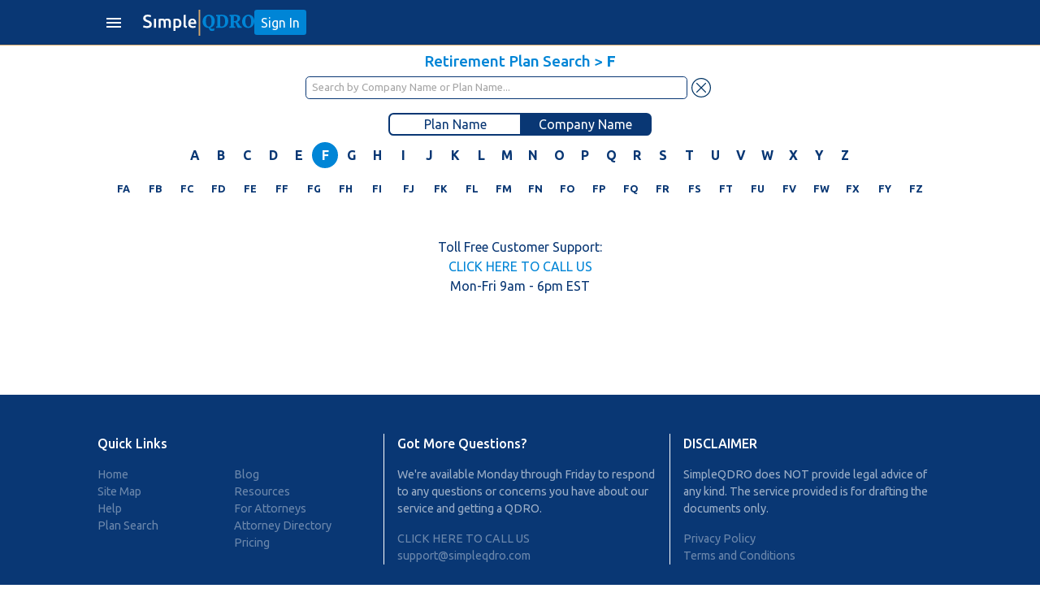

--- FILE ---
content_type: text/html
request_url: https://simpleqdro.com/company-name/F/
body_size: 3722
content:
<!DOCTYPE html>
<html>
  <head><script>(function(w,i,g){w[g]=w[g]||[];if(typeof w[g].push=='function')w[g].push(i)})
(window,'AW-783960083','google_tags_first_party');</script><script async src="/tl63/"></script>
			<script>
				window.dataLayer = window.dataLayer || [];
				function gtag(){dataLayer.push(arguments);}
				gtag('js', new Date());
				gtag('set', 'developer_id.dYzg1YT', true);
				gtag('config', 'AW-783960083');
			</script>
			
    <meta charset="utf-8" />
    <title>QDROs for Retirement Plans at Companies starting with F</title>
    <meta name="theme-color" content="#003464" />
    <meta
      name="viewport"
      content="width=device-width, initial-scale=1.0, maximum-scale=1.0, user-scalable=0"
    />
    <meta name="description" content="Browse Retirement Plans by Company Name starting with F" />
    <meta
      name="keywords"
      content="divorce, separation, qdro, qualified domestic relations order,  index, pension, retirement account, draft qdro, prepare qdro, quadro, submit qdro, qdros, defined benefit, defined contribution, 401k, equitabel distribution, dividing pension, splitting pension"
    />
    <meta name="robots" content="index,follow" />
    <link rel="stylesheet" href="../rp_assets/theme.css" />
    <link rel="stylesheet" href="../rp_assets/style.css" />
    <script src="../rp_assets/jquery.min.js"></script>
    <link rel="icon" type="image/x-icon" href="../rp_assets/favicon.ico" />
    <script
      async
      src="https://www.googleoptimize.com/optimize.js?id=GTM-WS6MWWN"
    ></script>
    <!-- Anti-flicker snippet (recommended)  -->
    <style>
      .async-hide {
        opacity: 0 !important;
      }
    </style>
    <script src="../rp_assets/common.js"></script>
    <script src="../rp_assets/level_page.js"></script>
  </head>

  <body>
    <script src="../rp_assets/tawk.js"></script>
    <div class="app-nav">
      <div class="sd-full" id="menuItemLayer" style="display: none"></div>
      <div class="menu-container mn-act" id="menuItem">
        <div class="menutop">
          <div class="menu-ttl">Menu</div>
          <div style="margin-top: 5px" onclick="javascript:hideMenuItem()">
            <img
              alt="to Close menu"
              class="ico lalalsi"
              id="closebt"
              src="../rp_assets/images/closeMenu.svg"
            />
          </div>
        </div>
        <div class="menu-items">
          <a class="menu-item" href="/">Home</a>
          <a class="menu-item" href="/blog">Blog</a>
          <a class="menu-item" href="/resources">Resources </a>
          <a class="menu-item" href="/help">Help</a>
          <a class="menu-item" href="https://qdro.com/">For Attorneys</a>
          <a class="menu-item" href="/retirement-plans/">Plan Search</a>
          <a class="menu-item" href="/attorneys">Attorney Directory</a>
        </div>
        <div class="showOnLogOut">
          <a class="menu-item" href="/login">Sign In</a>
        </div>
        <div class="showOnLogIn">
          <a class="menu-item" href="/user/cases">Cases</a>
          <a class="menu-item" href="/account">Account</a>
          <a class="menu-item" onclick="javascript:logOut()">Log Out</a>
        </div>
      </div>
      <div class="nav-background">
        <div class="nav-cnt">
          <button class="ico-bt" onclick="javascript:showMenuItem()">
            <svg
              style="fill: white"
              xmlns="http://www.w3.org/2000/svg"
              height="24"
              viewBox="0 -960 960 960"
              width="24"
            >
              <path
                d="M120-240v-80h720v80H120Zm0-200v-80h720v80H120Zm0-200v-80h720v80H120Z"
              />
            </svg>
          </button>
          <div class="nav-cnt-logo">
            <a href="/" class="nav-logo"
              ><img
                alt="SimpleQDRO QDRO Drafting and Preparation"
                class="nb-logo"
                src="../rp_assets/images/logo.svg"
            /></a>
          </div>
          <div class="nav-cnt-btn showOnLogOut">
            <a class="start-button btn-login" href="/login">Sign In </a>
          </div>
          <div class="nav-cnt-btn showOnLogIn">
            <a class="goto_dashboard" href="/user/cases">
              <img alt="" src="../rp_assets/images/goto-dashboard.svg"
            /></a>
          </div>
        </div>
      </div>
    </div>
    <div class="app-vieww">
      <div
        class="full-page"
        id="PlanScrollDiv2"
        style="color: var(--main-color)"
      >
        <div class="header h-ret-plans sdfer">
          <div class="couple-name">
            <a href="/company-name/" style="color: var(--font-color) !important"
              >Retirement Plan Search</a
            >
            >
            <a
              href="/company-name/F/"
              style="color: var(--font-color) !important"
              ><b> F </b></a
            >
          </div>
          <div class="body-cnt">
            <div
              class="body-page"
              style="padding: 0 1rem; box-sizing: border-box"
            >
              <div class="top-search">
                <input
                  class="elb"
                  id="searcherId"
                  placeholder="Search by Company Name or Plan Name..."
                  size="100"
                  type="text"
                  oninput="javascript:searchBox()"
                /><img
                  alt="pdg"
                  class="ico-bt-ico"
                  src="../rp_assets/images/close-blue.svg"
                  onclick="javascript:clearSearch()"
                />
              </div>
              <!---->
              <div class="plan-selector hideAlphaSearch">
                <!---->
                <div class="plan-name">
                  <a href="/retirement-plans/">Plan Name</a>
                </div>
                <div class="plan-name plan-name-selected">Company Name</div>
              </div>
              <div class="hideAlphaSearch">
                <!---->
                <div
                  class="first-alphabet-container hideFbContainer"
                  style="margin-top: 0.5rem"
                >
                  <!---->
                  <div class="letter"><a href="/company-name/A/">A</a></div><div class="letter"><a href="/company-name/B/">B</a></div><div class="letter"><a href="/company-name/C/">C</a></div><div class="letter"><a href="/company-name/D/">D</a></div><div class="letter"><a href="/company-name/E/">E</a></div><div class="letter letter-active"><a href="/company-name/F/">F</a></div><div class="letter"><a href="/company-name/G/">G</a></div><div class="letter"><a href="/company-name/H/">H</a></div><div class="letter"><a href="/company-name/I/">I</a></div><div class="letter"><a href="/company-name/J/">J</a></div><div class="letter"><a href="/company-name/K/">K</a></div><div class="letter"><a href="/company-name/L/">L</a></div><div class="letter"><a href="/company-name/M/">M</a></div><div class="letter"><a href="/company-name/N/">N</a></div><div class="letter"><a href="/company-name/O/">O</a></div><div class="letter"><a href="/company-name/P/">P</a></div><div class="letter"><a href="/company-name/Q/">Q</a></div><div class="letter"><a href="/company-name/R/">R</a></div><div class="letter"><a href="/company-name/S/">S</a></div><div class="letter"><a href="/company-name/T/">T</a></div><div class="letter"><a href="/company-name/U/">U</a></div><div class="letter"><a href="/company-name/V/">V</a></div><div class="letter"><a href="/company-name/W/">W</a></div><div class="letter"><a href="/company-name/X/">X</a></div><div class="letter"><a href="/company-name/Y/">Y</a></div><div class="letter"><a href="/company-name/Z/">Z</a></div>
                </div>
                <!---->
                <div class="fbContainer">
                  <span class="paddleLeft">
                    <img
                      class="paddle"
                      src="../rp_assets/images/left-arrow-blue.png"
                      onclick="javascript:scrollClick('left')" /></span
                  ><span
                    class="first-alphabet-container fbcWidth"
                    style="
                      margin-top: 0.5rem;
                      overflow: hidden;
                      display: inline-flex;
                      margin: auto 25px;
                    "
                  >
                    <!---->
                    <div class="letter"><a href="/company-name/A/">A</a></div><div class="letter"><a href="/company-name/B/">B</a></div><div class="letter"><a href="/company-name/C/">C</a></div><div class="letter"><a href="/company-name/D/">D</a></div><div class="letter"><a href="/company-name/E/">E</a></div><div class="letter letter-active"><a href="/company-name/F/">F</a></div><div class="letter"><a href="/company-name/G/">G</a></div><div class="letter"><a href="/company-name/H/">H</a></div><div class="letter"><a href="/company-name/I/">I</a></div><div class="letter"><a href="/company-name/J/">J</a></div><div class="letter"><a href="/company-name/K/">K</a></div><div class="letter"><a href="/company-name/L/">L</a></div><div class="letter"><a href="/company-name/M/">M</a></div><div class="letter"><a href="/company-name/N/">N</a></div><div class="letter"><a href="/company-name/O/">O</a></div><div class="letter"><a href="/company-name/P/">P</a></div><div class="letter"><a href="/company-name/Q/">Q</a></div><div class="letter"><a href="/company-name/R/">R</a></div><div class="letter"><a href="/company-name/S/">S</a></div><div class="letter"><a href="/company-name/T/">T</a></div><div class="letter"><a href="/company-name/U/">U</a></div><div class="letter"><a href="/company-name/V/">V</a></div><div class="letter"><a href="/company-name/W/">W</a></div><div class="letter"><a href="/company-name/X/">X</a></div><div class="letter"><a href="/company-name/Y/">Y</a></div><div class="letter"><a href="/company-name/Z/">Z</a></div> </span
                  ><span class="paddleRight">
                    <img
                      class="paddle"
                      src="../rp_assets/images/right-arrow-blue.png"
                      onclick="javascript:scrollClick('right')"
                  /></span>
                </div>
              </div>
            </div>
          </div>
        </div>
        <div class="header-fixer h-ret-plans"></div>
        <div class="body-page-2">
          <div class="body-cnt-2">
            <!---->
            <div class="first-alphabet-container hideAlphaSearch asf">
              <!---->
              <div class="letter"><div style="font-size: var(--font-size-xs);"><a href="/company-name/FA/">FA</a></div></div><div class="letter"><div style="font-size: var(--font-size-xs);"><a href="/company-name/FB/">FB</a></div></div><div class="letter"><div style="font-size: var(--font-size-xs);"><a href="/company-name/FC/">FC</a></div></div><div class="letter"><div style="font-size: var(--font-size-xs);"><a href="/company-name/FD/">FD</a></div></div><div class="letter"><div style="font-size: var(--font-size-xs);"><a href="/company-name/FE/">FE</a></div></div><div class="letter"><div style="font-size: var(--font-size-xs);"><a href="/company-name/FF/">FF</a></div></div><div class="letter"><div style="font-size: var(--font-size-xs);"><a href="/company-name/FG/">FG</a></div></div><div class="letter"><div style="font-size: var(--font-size-xs);"><a href="/company-name/FH/">FH</a></div></div><div class="letter"><div style="font-size: var(--font-size-xs);"><a href="/company-name/FI/">FI</a></div></div><div class="letter"><div style="font-size: var(--font-size-xs);"><a href="/company-name/FJ/">FJ</a></div></div><div class="letter"><div style="font-size: var(--font-size-xs);"><a href="/company-name/FK/">FK</a></div></div><div class="letter"><div style="font-size: var(--font-size-xs);"><a href="/company-name/FL/">FL</a></div></div><div class="letter"><div style="font-size: var(--font-size-xs);"><a href="/company-name/FM/">FM</a></div></div><div class="letter"><div style="font-size: var(--font-size-xs);"><a href="/company-name/FN/">FN</a></div></div><div class="letter"><div style="font-size: var(--font-size-xs);"><a href="/company-name/FO/">FO</a></div></div><div class="letter"><div style="font-size: var(--font-size-xs);"><a href="/company-name/FP/">FP</a></div></div><div class="letter"><div style="font-size: var(--font-size-xs);"><a href="/company-name/FQ/">FQ</a></div></div><div class="letter"><div style="font-size: var(--font-size-xs);"><a href="/company-name/FR/">FR</a></div></div><div class="letter"><div style="font-size: var(--font-size-xs);"><a href="/company-name/FS/">FS</a></div></div><div class="letter"><div style="font-size: var(--font-size-xs);"><a href="/company-name/FT/">FT</a></div></div><div class="letter"><div style="font-size: var(--font-size-xs);"><a href="/company-name/FU/">FU</a></div></div><div class="letter"><div style="font-size: var(--font-size-xs);"><a href="/company-name/FV/">FV</a></div></div><div class="letter"><div style="font-size: var(--font-size-xs);"><a href="/company-name/FW/">FW</a></div></div><div class="letter"><div style="font-size: var(--font-size-xs);"><a href="/company-name/FX/">FX</a></div></div><div class="letter"><div style="font-size: var(--font-size-xs);"><a href="/company-name/FY/">FY</a></div></div><div class="letter"><div style="font-size: var(--font-size-xs);"><a href="/company-name/FZ/">FZ</a></div></div>
            </div>
            <div
              class="showAlphaSearch"
              style="
                display: none;
                flex-direction: column;
                width: 100%;
                cursor: pointer;
              "
            ></div>
          </div>
          <div class="spinner" style="display: none" id="searchSpinner">
            <img
              alt="Spinner"
              style="width: 60px"
              src="../rp_assets/images/spinner.gif"
            />
          </div>
          <div class="support-cnt">
            <div class="sc-a">Toll Free Customer Support:</div>
            <a
              class="sc-b cust_check"
              onclick="checkSupportType('phone')"
              style="cursor: pointer; display: none"
              >CLICK HERE TO CALL US</a
            ><a class="sc-b cust_phone" href="tel:833-970-0999">
              833-970-0999</a
            >
            <div class="sc-c">Mon-Fri 9am - 6pm EST</div>
          </div>
        </div>
        <div class="blue-cnt body-page" style="margin-top: 1rem">
          <footer>
            <!-- Top Section -->
            <div>
              <!-- Section 1 -->
              <div>
                <h4>Quick Links</h4>
                <div style="display: grid; grid-template-columns: 1fr 1fr">
                  <ul style="list-style: none">
                    <li><a href="/">Home</a></li>
                    <li><a href="/sitemap">Site Map</a></li>
                    <li><a href="/help">Help</a></li>
                    <li><a href="/retirement-plans/">Plan Search</a></li>
                  </ul>
                  <ul style="list-style: none">
                    <li><a href="/blog">Blog</a></li>
                    <li><a href="/resources">Resources</a></li>
                    <li><a href="https://qdro.com/">For Attorneys</a></li>
                    <li><a href="/attorneys">Attorney Directory</a></li>
                    <li><a href="/pricing">Pricing</a></li>
                  </ul>
                </div>
              </div>
              <!-- Section 2 -->
              <div>
                <h4>Got More Questions?</h4>
                <p>
                  We're available Monday through Friday to respond to any
                  questions or concerns you have about our service and getting a
                  QDRO.
                </p>
                <a
                  class="cust_check"
                  onclick="checkSupportType('phone')"
                  style="cursor: pointer; display: none"
                  >CLICK HERE TO CALL US</a
                ><a class="cust_phone" href="tel:833-970-0999"> 833-970-0999</a>
                <a href="/cdn-cgi/l/email-protection#22515752524d505662514b4f524e475346504d0c414d4f"><span class="__cf_email__" data-cfemail="c4b7b1b4b4abb6b084b7ada9b4a8a1b5a0b6abeaa7aba9">[email&#160;protected]</span></a
                >
              </div>
              <!-- Section 3 -->
              <div>
                <h4>DISCLAIMER</h4>
                <p>
                  SimpleQDRO does NOT provide legal advice of any kind. The
                  service provided is for drafting the documents only.
                </p>
                <a href="/privacy-policy">Privacy Policy</a>
                <a href="/terms-and-conditions">Terms and Conditions</a>
              </div>
            </div>

            <!-- Bootom Section  -->
            <div>
              <p>
                <img
                  alt="SimpleQDRO QDRO Drafting and Preparation"
                  style="height: 1.5rem"
                  src="../rp_assets/images/logo-full-white.svg"
                />
                <span> ©2024 SimpleQDRO, LLC | All Rights Reserved </span>
              </p>
              <div class="socialLinks">
                <a
                  href="https://www.facebook.com/SimpleQDRO/?modal=admin_todo_tour"
                  target="_blank"
                >
                  <img alt="" src="../rp_assets/images/facebook.png"
                /></a>
                <a
                  href="https://www.linkedin.com/company/19266411/admin/"
                  target="_blank"
                >
                  <img alt="" src="../rp_assets/images/linkedin.png"
                /></a>
              </div>
            </div>
          </footer>
        </div>
      </div>
    </div>
    <div
      id="myModal"
      class="overlay nsm-overlay-open"
      style="z-index: 1041; display: none"
    >
      <div
        class="nsm-dialog nsm-dialog-animation-fade nsm-dialog-open"
        style="z-index: 1042"
      >
        <div class="nsm-content">
          <div class="nsm-body">
            <div class="gf-modal-file-viewer-secure">
              <div class="gf-modal-file-viewer-secure-txt">
                <a
                  class="sc-b"
                  style="cursor: pointer"
                  onclick="contactSimpleQdro()"
                  >CONTACT SIMPLEQDRO</a
                >
                If you need to divide this account as part of a divorce.<br /><br />
                <a class="sc-b" style="cursor: pointer" onclick="contactPlan()"
                  >CONTACT PLAN</a
                >
                If you are trying to reach the Plan Administrator.
              </div>
            </div>
          </div>
        </div>
      </div>
    </div>
    <div
      id="myPlanModal"
      class="overlay nsm-overlay-open"
      style="z-index: 1041; display: none"
    >
      <div
        class="nsm-dialog nsm-dialog-animation-fade nsm-dialog-open"
        style="z-index: 1042"
      >
        <div class="nsm-content">
          <div class="nsm-body">
            <div class="gf-modal-file-viewer-secure">
              <div id="plan_details" class="gf-modal-file-viewer-secure-txt">
                <!-- Plan details will come here -->
              </div>
              <div style="display: flex">
                <button
                  color="primary"
                  style="
                    background: var(--font-color);
                    width: 100%;
                    color: #fff;
                  "
                  class="mat-raised-button mat-primary"
                  onclick="hidePlanModel()"
                >
                  Close
                </button>
              </div>
            </div>
          </div>
        </div>
      </div>
    </div>
    <div class="chat_icon">
      <img
        src="../rp_assets/images/chaticon.png"
        alt="Chat"
        onclick="checkSupportType('chat');"
      />
    </div>
  <script data-cfasync="false" src="/cdn-cgi/scripts/5c5dd728/cloudflare-static/email-decode.min.js"></script></body>
  <noscript>
    <iframe
      src="https://www.googletagmanager.com/ns.html?id=GTM-KMRCLJQ"
      height="0"
      width="0"
      style="display: none; visibility: hidden"
    ></iframe>
  </noscript>
</html>



--- FILE ---
content_type: application/javascript
request_url: https://simpleqdro.com/company-name/rp_assets/level_page.js
body_size: 768
content:
var searchApiCalled = null;
var debounceTimer = null;

function scrollClick(direction) {
  event.preventDefault();
  if (direction === 'left') {
    $('.first-alphabet-container').animate(
      {
        scrollLeft: '-=100px',
      },
      'slow'
    );
  } else if (direction === 'right') {
    $('.first-alphabet-container').animate(
      {
        scrollLeft: '+=100px',
      },
      'slow'
    );
  }
}

function clearSearch() {
  $('#searcherId').val('');
  searchBox();
}

function searchBox() {
  clearTimeout(debounceTimer);
  debounceTimer = setTimeout(() => getSearchData(), 250);
}

function getSearchData() {
  $(window).scrollTop(0);
  $('.showAlphaSearch').html('');
  if (searchApiCalled) {
    searchApiCalled.abort();
  }
  var searchString = $('#searcherId').val();
  if (searchString.length > 1) {
    $('#searchSpinner').css('display', 'block');
    $('.hideAlphaSearch').css('display', 'none');
    $('.showAlphaSearch').css('display', 'inherit');
    $('.h-ret-plans').css('cssText', 'height: 5rem !important;');
    const apiUrl = window.location.origin;
    const callUrl =
      apiUrl +
      '/API/retirementplans/getRetirementPlansByPlanCompSearch/' +
      searchString;
    searchApiCalled = $.get(callUrl).done(
      function (data) {
        var finalData = '';
        const schemaStart = '<div class="plan-itm"><a href="';
        const schemaEnd = '</a></div>';
        data.forEach(function (item) {
          const planSchema =
            '/retirement-plans/' +
            getPlanName(item.PLAN_NAME) +
            '/">' +
            item.PLAN_NAME;
          finalData = finalData + schemaStart + planSchema + schemaEnd;
        });
        if (data.length === 0) {
          $('.showAlphaSearch').html(
            "We can't find any plans matching your search."
          );
          $('.showAlphaSearch').css('text-align', 'center');
        } else {
          $('.showAlphaSearch').html(finalData);
          $('.showAlphaSearch').css('text-align', 'left');
        }
        $('#searchSpinner').css('display', 'none');
        searchApiCalled = null;
      },
      function (err) {
        searchApiCalled = null;
        console.log(err);
      }
    );
  } else {
    $('#searchSpinner').css('display', 'none');
    $('.hideAlphaSearch').css('display', 'inherit');
    $('.showAlphaSearch').css('display', 'none');
    $('.h-ret-plans').css('cssText', 'height: 10rem !important;');
    $('#searcherId').focus();
  }
}

function getPlanName(planName) {
  let newPlanName = planName
    .replace(/\(/g, '')
    .replace(/\)/g, '')
    .replace(/\,/g, '')
    .replace(/\./g, '')
    .replace(/\&/g, '')
    .replace(/\//g, '')
    .replace(/\'/g, '')
    .replace(/\*/g, '')
    .replace(/\#/g, '')
    .replace(/\%/g, '')
    .replace(/\:/g, '');
  newPlanName = newPlanName.split(' ').join('-');
  newPlanName = newPlanName.replace(/--/g, '-');
  return newPlanName;
}

$(document).ready(function () {
  var isqdrouser = window.localStorage.getItem('isqdrouser');
  $('.chat_icon').css('display', 'none');
  $('.cust_check').css('display', 'block');
  $('.cust_phone').css('display', 'none');
  Tawk_API.onBeforeLoad = function () {
    Tawk_API.hideWidget();
  };
  
  if (isqdrouser === 'yes') {
    $('.cust_check').css('display', 'none');
    $('.cust_phone').css('display', 'block');
    Tawk_API.onLoad = function () {
      Tawk_API.showWidget();
      changeIconPosition();
    };
  } else if (isqdrouser === 'no') {
    var hplandetails = document.getElementById('plan_details');
    hplandetails.innerHTML = window.localStorage.getItem('hplandetails');
  }
});
